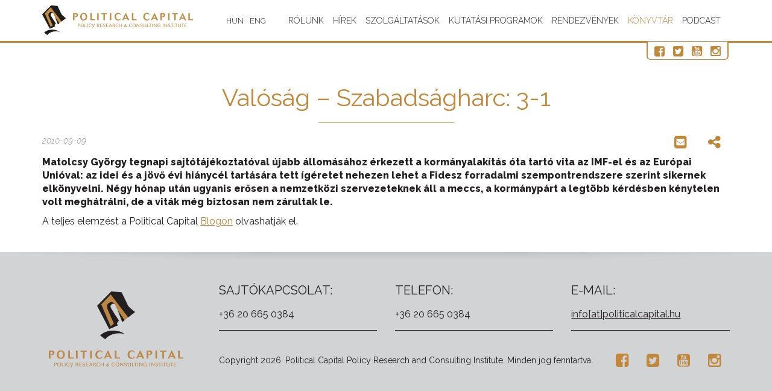

--- FILE ---
content_type: text/html; charset=UTF-8
request_url: https://politicalcapital.hu/konyvtar.php?article_read=1&article_id=2172
body_size: 4494
content:
<!DOCTYPE html>
<html lang="hu">
    <head>
    <title>
        Valóság – Szabadságharc: 3-1    </title>
    <meta charset="utf-8">
    <meta http-equiv="X-UA-Compatible" content="IE=edge">
    <meta name="viewport" content="width=device-width, initial-scale=1.0">
    <meta name="description" content="Matolcsy György tegnapi sajtótájékoztatóval újabb állomásához érkezett a kormányalakítás óta tartó vita az IMF-el és az Európai Unióval">
    <meta property="og:url"                content="https://politicalcapital.hu/konyvtar.php?article_id=2172" />
    <meta property="og:type"               content="article" />
    <meta property="og:title"              content="Valóság – Szabadságharc: 3-1" />
    <meta property="og:description"        content="Matolcsy György tegnapi sajtótájékoztatóval újabb állomásához érkezett a kormányalakítás óta tartó vita az IMF-el és az Európai Unióval" />
        <link rel="icon" type="image/x-icon" href="images/favicon.ico" />
    <link rel="icon" type="image/png" href="images/favicon.png" />
    <link rel="icon" type="image/gif" href="images/favicon.gif" />	
    <link href="css/minicss-head.css?866" rel="stylesheet">
    <link href="css/style.css?340" rel="stylesheet">
    <link href="css/newcss.css?301" rel="stylesheet">

    <script>
        (function (i, s, o, g, r, a, m) {
            i['GoogleAnalyticsObject'] = r;
            i[r] = i[r] || function () {
                (i[r].q = i[r].q || []).push(arguments)
            }, i[r].l = 1 * new Date();
            a = s.createElement(o),
                    m = s.getElementsByTagName(o)[0];
            a.async = 1;
            a.src = g;
            m.parentNode.insertBefore(a, m)
        })(window, document, 'script', 'https://www.google-analytics.com/analytics.js', 'ga');

        ga('create', 'UA-90471331-1', 'auto');
        ga('send', 'pageview');

    </script>
    <script>
        $(document).keydown(function (e) {
            // ESCAPE key pressed
            if (e.keyCode == 27) {
                window.close();
            }
        });
    </script>
    <script>
        $(function () {
            $("[data-toggle='popover']").popover({html: true});
        })
    </script>
<!-- Google Tag Manager -->

<script>(function(w,d,s,l,i){w[l]=w[l]||[];w[l].push({'gtm.start':

new Date().getTime(),event:'gtm.js'});var f=d.getElementsByTagName(s)[0],

j=d.createElement(s),dl=l!='dataLayer'?'&l='+l:'';j.async=true;j.src=

'https://www.googletagmanager.com/gtm.js?id='+i+dl;f.parentNode.insertBefore(j,f);

})(window,document,'script','dataLayer','GTM-MPJHVJ8');</script>

<!-- End Google Tag Manager -->
    <!-- HTML5 Shim and Respond.js IE8 support of HTML5 elements and media queries -->
    <!-- WARNING: Respond.js doesn't work if you view the page via file:// -->
    <!--[if lt IE 9]>
      <script src="https://oss.maxcdn.com/html5shiv/3.7.2/html5shiv.min.js"></script>
      <script src="https://oss.maxcdn.com/respond/1.4.2/respond.min.js"></script>
    <![endif]-->
    
    <!-- Facebook Pixel Code -->
<script>
!function(f,b,e,v,n,t,s)
{if(f.fbq)return;n=f.fbq=function(){n.callMethod?
n.callMethod.apply(n,arguments):n.queue.push(arguments)};
if(!f._fbq)f._fbq=n;n.push=n;n.loaded=!0;n.version='2.0';
n.queue=[];t=b.createElement(e);t.async=!0;
t.src=v;s=b.getElementsByTagName(e)[0];
s.parentNode.insertBefore(t,s)}(window,document,'script',
'https://connect.facebook.net/en_US/fbevents.js');
fbq('init', '807225219940556');
fbq('track', 'PageView');
</script>
<noscript>
<img height="1" width="1"
src="https://www.facebook.com/tr?id=807225219940556&ev=PageView
&noscript=1"/>
</noscript>
<!-- End Facebook Pixel Code -->
</head>
    <body class="multipage not-front">
        
       
             <!-- Google Tag Manager (noscript) -->
<noscript><iframe src="https://www.googletagmanager.com/ns.html?id=GTM-MPJHVJ8"
height="0" width="0" style="display:none;visibility:hidden"></iframe></noscript>
<!-- End Google Tag Manager (noscript) -->
<div id="fb-root"></div>
<script async defer crossorigin="anonymous" src="https://connect.facebook.net/hu_HU/sdk.js#xfbml=1&version=v8.0" nonce="dNnM8Swe"></script>
<div id="load"></div>
<div id="main">    
<div id="top1">
    <div class="top2_wrapper" id="top2">
        <div class="container">
            <div class="top2 clearfix">
                <header>
                    <div class="logo_wrapper">
                        <a href="index.php" class="logo scroll-to">
                            <img src="images/logo.png" alt="" class="img-responsive">
                        </a>
                    </div>
                    <div class="logo_wrapper">
                        <form class="lang_form first" action="change_language.php" method="POST">
                            <input type="hidden" name="lang" value="1"> 
                            <input type="hidden" name="menu_url" value="konyvtar.php?article_read=1&article_id=2172">
                            <button type="submit">HUN</button>
                        </form>
                        <form class="lang_form" action="change_language.php" method="POST">
                            <input type="hidden" name="lang" value="2">
                            <input type="hidden" name="menu_url" value="konyvtar.php?article_read=1&article_id=2172">
                            <button type="submit">ENG</button>
                        </form>
                    </div>
                </header>
                                <div class="navbar navbar_ navbar-default">
                    <button type="button" class="navbar-toggle collapsed" data-toggle="collapse" data-target=".navbar-collapse">
                        <span class="sr-only">Toggle navigation</span>
                        <span class="icon-bar"></span>
                        <span class="icon-bar"></span>
                        <span class="icon-bar"></span>
                    </button>
                    <div class="navbar-collapse navbar-collapse_ collapse">
                        <ul class="nav navbar-nav sf-menu clearfix">
                                                            <li class="sub-menu sub-menu-1                                "><a href="#">Rólunk</a>
                                        <ul><li><a href="bemutatkozas.php">Bemutatkozás</a></li><li><a href="munkatarsaink.php">Munkatársaink</a></li><li><a href="partnereink.php">Partnereink</a></li><li><a href="kezdemenyezeseink.php">Kezdeményezéseink</a></li><li><a href="sajtoszoba.php">Sajtószoba</a></li><li><a href="mediamegjeleneseink.php">Médiamegjelenéseink</a></li><li><a href="kapcsolat.php">Kapcsolat</a></li><li><a href="tamogatas.php">Támogatás</a></li></ul>                                </li>
                                                                <li class="                                "><a href="hirek.php">Hírek</a>
                                                                        </li>
                                                                <li class="sub-menu sub-menu-1                                "><a href="#">Szolgáltatások</a>
                                        <ul><li><a href="adatbanyaszat.php">Adatbányászat</a></li><li><a href="agazati_elemzes.php">Ágazati elemzés</a></li><li><a href="kockazat-elorejelzes.php">Kockázat-előrejelzés</a></li><li><a href="kozossegimedia-kutatas.php">Közösségimédia-kutatás</a></li><li><a href="kozvelemeny-kutatas.php">Közvélemény-kutatás</a></li><li><a href="politikai_elemzes.php">Politikai elemzés</a></li></ul>                                </li>
                                                                <li class="sub-menu sub-menu-1                                "><a href="#">Kutatási programok</a>
                                        <ul><li><a href="autoriter_befolyas.php">Autoriter befolyás</a></li><li><a href="demokratikus_intezmenyek.php">Demokratikus intézmények</a></li><li><a href="kozpolitika.php">Közpolitika</a></li><li><a href="nemzetkozi_kapcsolatok.php">Nemzetközi kapcsolatok</a></li><li><a href="osszeeskuves-elmeletek_es_alhirek.php">Összeesküvés-elméletek és álhírek</a></li><li><a href="radikalizmus_es_extremizmus.php">Radikalizmus és extrémizmus</a></li></ul>                                </li>
                                                                <li class="                                "><a href="rendezvenyek.php">Rendezvények</a>
                                                                        </li>
                                                                <li class="                                active"><a href="konyvtar.php">Könyvtár</a>
                                                                        </li>
                                                                <li class="                                "><a href="podcast.php">Podcast</a>
                                                                        </li>
                                

                        </ul>
                    </div>
                </div>     
            </div>
            <div class="social-button-box">
                <a href="https://www.facebook.com/politicalcapital/" target="blank"><i class="fa fa-facebook-square"></i></a>
                <a href="https://twitter.com/Pol_Cap" target="blank"><i class="fa fa-twitter-square"></i></a>
                <a href="https://www.youtube.com/channel/UCSkXTentxDKm4DV9McvIXaQ" target="blank"><i class="fa fa-youtube-square"></i></a>
                <a href="https://www.instagram.com/politicalcapital_hu/" target="blank"><i class="fa fa-instagram"></i></a>
            </div>
        </div>
    </div>
</div>            <div id="home2">
                <div class="container">
                    <div class="row">
                        <div class="col-sm-12">
                            <H1>Valóság – Szabadságharc: 3-1</H1>        <div class="row">
            <div class="date_read_box">
                2010-09-09            </div> 
            <div class="subscribe2-buttons">
                <a href="#" class="subscribe2-button" data-container="body" data-toggle="popover" data-placement="bottom" data-content="<a href='http://twitter.com/intent/tweet?status=Valóság – Szabadságharc: 3-1+https://politicalcapital.hu/konyvtar.php?article_id=2172' class='subscribe2-button' target='blank'><i class='fa fa-twitter-square'></i></a> <a href='https://www.linkedin.com/shareArticle?mini=true&url=https://politicalcapital.hu/konyvtar.php?article_id=2172&title=Valóság – Szabadságharc: 3-1' class='subscribe2-button' target='blank'><i class='fa fa-linkedin-square'></i></a><a href='http://pinterest.com/pin/create/button/?url=https://politicalcapital.hu/konyvtar.php?article_id=2172&description=Valóság – Szabadságharc: 3-1' class='subscribe2-button' target='blank'><i class='fa fa-pinterest-square'></i></a>"><i class="fa fa-share-alt"></i></a>
                <a href="mailto:?subject=Valóság – Szabadságharc: 3-1&body=https://politicalcapital.hu/konyvtar.php?article_id=2172" class="subscribe2-button"><i class="fa fa-envelope-square"></i></a>
                <div class="fb-share-button" data-href="https://politicalcapital.hu/konyvtar.php?article_id=2172" data-layout="button" data-size="small"><a target="_blank" href="https://www.facebook.com/sharer/sharer.php?u=https://politicalcapital.hu/konyvtar.php?article_id=2172%2F&amp;src=sdkpreparse" class="fb-xfbml-parse-ignore">Megosztás</a></div>

            </div>
        </div> 
        <p><strong>Matolcsy Gy&ouml;rgy tegnapi sajt&oacute;t&aacute;j&eacute;koztat&oacute;val &uacute;jabb &aacute;llom&aacute;s&aacute;hoz &eacute;rkezett a korm&aacute;nyalak&iacute;t&aacute;s &oacute;ta tart&oacute; vita az IMF-el &eacute;s az Eur&oacute;pai Uni&oacute;val: az idei &eacute;s a j&ouml;vő &eacute;vi hi&aacute;nyc&eacute;l tart&aacute;s&aacute;ra tett &iacute;g&eacute;retet nehezen lehet a Fidesz forradalmi szempontrendszere szerint sikernek elk&ouml;nyvelni. N&eacute;gy h&oacute;nap ut&aacute;n ugyanis erősen a nemzetk&ouml;zi szervezeteknek &aacute;ll a meccs, a korm&aacute;nyp&aacute;rt a legt&ouml;bb k&eacute;rd&eacute;sben k&eacute;nytelen volt megh&aacute;tr&aacute;lni, de a vit&aacute;k m&eacute;g biztosan nem z&aacute;rultak le. </strong></p>
<p>A teljes elemz&eacute;st a Political Capital <a class="articlelink" href="../blog/?p=1937517" target="_blank">Blogon</a> olvashatj&aacute;k el.</p><p></p>                        </div>

                    </div>

                </div>
            </div>
            <div class="bot1">
    <div class="container">
        <div class="row">
            <div class="col-sm-3">
                <div class="logo2_wrapper">
                    <a href="index.php" class="logo2 scroll-to">
                        <img src="images/logo2.png" alt="" class="img-responsive">
                    </a>
                </div>
            </div>
            <div class="col-sm-9">
                <div class="row">
                    <div class="col-sm-4">
                        <div class="bot1_block">
                            <div class="bot1_title">Sajtókapcsolat:</div>
                            <a href="tel:+36206650384">+36 20 665 0384</a>
                        </div>
                    </div>
                    <div class="col-sm-4">
                        <div class="bot1_block">
                            <div class="bot1_title">Telefon:</div>
                            <a href="tel:+36206650384">+36 20 665 0384</a>
                        </div>
                    </div>
                    <div class="col-sm-4">
                        <div class="bot1_block">
                            <div class="bot1_title">E-mail:</div>
                            <a href="mailto:info@politicalcapital.hu?subject=Információ kérés">info[at]politicalcapital.hu</a><br>
                        </div>
                    </div>
                </div>

                <div class="copyright"><div class="row"><div class="col-sm-9 padding-top10">Copyright 2026. Political Capital Policy Research and Consulting Institute. Minden jog fenntartva. </div><div class="col-sm-3">
                            <ul class="social">
                                <li><a href="https://www.facebook.com/politicalcapital/" target="blank"><i class="fa fa-facebook-square"></i></a></li>
                                <li><a href="https://twitter.com/Pol_Cap" target="blank"><i class="fa fa-twitter-square"></i></a></li>
                                <li><a href="https://www.youtube.com/channel/UCSkXTentxDKm4DV9McvIXaQ" target="blank"><i class="fa fa-youtube-square"></i></a></li>
                                <li><a href="https://www.instagram.com/politicalcapital_hu/" target="blank"><i class="fa fa-instagram"></i></a></li>
                            </ul></div></div></div>
            </div>
        </div>
    </div>
</div>
</div>
<link href="css/minicss-footer.css" rel="stylesheet">
<script src="js/minijs.js"></script>
<script type='text/javascript'>
    $(document).ready(function () {
            });
</script>        </div>
        <script src="js/bootstrap.min.js"></script>
        <script type="text/javascript" src="js/smartpaginator/smartpaginator.js" type="text/javascript"></script>

        <script>
                                                                $(document).ready(function () {
                                                                    //

                                                                    $('#news_pagination').smartpaginator({totalrecords: , recordsperpage: 10, datacontainer: 'divs', dataelement: 'pages',
                                                                        next: 'következő',
                                                                        prev: 'előző',
                                                                        first: 'első',
                                                                        last: 'utolsó',
                                                                        go: 'ugrás ide:',
                                                                        found: 'találatból',
                                                                        initval: 1, theme: 'black'});

                                                                }); //

                                                                $(function () {
                                                                    $('#datetimepicker1').datetimepicker({
                                                                        format: "YYYY-MM-DD"
                                                                    });
                                                                    $('#datetimepicker2').datetimepicker({
                                                                        format: "YYYY-MM-DD"
                                                                    });
                                                                });
        </script>
    </body>
</html>

--- FILE ---
content_type: text/css
request_url: https://politicalcapital.hu/css/style.css?340
body_size: 10524
content:
/* GOOGLE FONTS */
@import url(https://fonts.googleapis.com/css?family=Metrophobic);
@import url(https://fonts.googleapis.com/css?family=Raleway:400,300,300italic,400italic,600,600italic,800,800italic&subset=latin,latin-ext);

@font-face {
    font-family: 'benderregular';
    src: url('../fonts/bender-webfont.eot');
    src: url('../fonts/bender-webfont.eot?#iefix') format('embedded-opentype'),
        url('../fonts/bender-webfont.woff2') format('woff2'),
        url('../fonts/bender-webfont.woff') format('woff'),
        url('../fonts/bender-webfont.ttf') format('truetype'),
        url('../fonts/bender-webfont.svg#benderregular') format('svg');
    font-weight: normal;
    font-style: normal;

}

/* Global properties ======================================================== */
a[href^="tel:"] { color: inherit; text-decoration: none;}
::selection{ background:#888888!important; color:#231f20;}
::-moz-selection{ background:#888888!important; color:#231f20;}

a{ color:#c1883a; text-decoration: underline; outline:none}
a:hover{ color:#acacac; text-decoration: none; outline:none}

body{ border:0; font: 16px 'Raleway', Arial, Helvetica, sans-serif; color:#231f20; line-height:1.375; min-width:320px;}

.container { position: relative; min-width: 320px;}

#main{margin: 0 auto; position: relative; overflow: hidden;}

/* Page Animated item Styles */
.animated {
    visibility: hidden;
}

.visible {
    visibility: visible;
}

/* ============================= header ====================== */
#top1{width: 100%; position: fixed; left: 0; top: 0; z-index: 99; min-width: 320px;}

.top1_wrapper{background: #000d1e; text-align: right;}

.call1{vertical-align: top; display: inline-block; font-size: 15px; color: #bec3c8; line-height: 20px; padding: 7px 25px 8px; border-left: 1px solid #2e3947; border-right: 1px solid #2e3947; margin-right: 25px;}
.call1 span{color: #fff;}

.social_txt{vertical-align: top; display: inline-block; font-size: 15px; line-height: 20px; color: #bec3c8; padding-top: 7px; padding-bottom: 8px; padding-right: 15px;}


.social_wrapper{vertical-align: top; display: inline-block; padding-top: 7px; padding-bottom: 8px;}
.social{ display: block; margin: 0; padding: 0px 0; list-style: none;}
.social li{display: inline-block; margin: 4px 0 0 30px;float: left;}
.social li:first-child{margin-left: 0;}
.social li a{display: block; text-decoration: none; font-size: 25px; color: #c1883a; line-height: 30px; text-align: center;
             transition: all 0.3s ease-out; -moz-transition: all 0.3s ease-out; -webkit-transition: all 0.3s ease-out; -o-transition: all 0.3s ease-out;
}
.social li a:hover{color: #8f9397; font-size: 27px;}


.blog_wrapper {
    width: 50%;
}
.blog_container {
    height: 0;
    width: 100%;
    padding-bottom: 50%;
    overflow: hidden;
    position: relative;
}
.blog_container iframe {
    top: 0;
    left: 0;
    width: 100%;
    height: 100%;
    position: absolute;
}

 .social_container { position: relative;
                    float: left;
                    height: 100%;
                    width: 100%;
                    padding: 0px 0px 0px 0px; 
                    background: url(../images/political_capital_shadow01.png) center bottom no-repeat #fff;
                    background-size: 100% 15px;
                    padding-bottom: 15px;
}
#facebook_container { position: relative; margin: auto;}

.about_container { position: relative; float: left; width: 100%; padding: 15px 0px 30px 0px; 
                    background: url(../images/political_capital_shadow01.png) center bottom no-repeat #fff;
                    background-size: 100% 15px;
}

.about_img { width: 120px!important; }

.fb-page, .fb-page span, .fb-page span iframe[style] { width: 100% !important; } 
._2lqg { border:none !important; }

.top2_wrapper{
    background: #fff; border-bottom: 3px #c1883a solid;
    transition: all 0.3s ease-out; -moz-transition: all 0.3s ease-out; -webkit-transition: all 0.3s ease-out; -o-transition: all 0.3s ease-out;
}
.headerbar-small .top2_wrapper{ background: rgba(255, 255, 255, 0.9); border-bottom: 2px #c1883a solid; }


.top2{position: relative;}

header{position: absolute; left: 0; top: 5px; }

header img{width: 250px;
           transition: all 0.3s ease-out; -moz-transition: all 0.3s ease-out; -webkit-transition: all 0.3s ease-out; -o-transition: all 0.3s ease-out;
}
.headerbar-small header img{width: 180px;}

.logo_wrapper { position: relative; float: left; z-index: 32; }

.logout_button { font-size: 18px !important; }

.lang_form { position: relative; float: left; margin-left: 10px; }
.first{ margin-left: 55px; }
.lang_form button { display: block; text-decoration: none; background: none; font-family: 'Raleway', sans-serif; font-weight: 300; font-size: 13px; line-height: 20px; color: #231f20; text-shadow:none; padding: 20px 0 20px; border: none; margin: 0; text-align: center; position: relative; z-index: 2; text-transform: uppercase;
                    transition: all 0.3s ease-out; -moz-transition: all 0.3s ease-out; -webkit-transition: all 0.3s ease-out; -o-transition: all 0.3s ease-out; }
.lang_form button:hover { color: #acacac; }
.headerbar-small .lang_form button { font-size: 12px; padding: 11px 0 11px; }
.sidebar{}


/* ============================= content ====================== */
#header{position: relative; overflow: hidden;  background: #0378ae; background: -moz-linear-gradient(45deg,  #0378ae 0%, #062c5f 100%); background: -webkit-linear-gradient(45deg,  #0378ae 0%,#062c5f 100%); background: linear-gradient(45deg,  #0378ae 0%,#062c5f 100%); filter: progid:DXImageTransform.Microsoft.gradient( startColorstr='#0378ae', endColorstr='#062c5f',GradientType=1 );}
#header .container{position: static;}
.container_shadow {
    padding-top: 40px;
    padding-bottom: 50px;
    background: #fff url(../images/political_capital_shadow01.png) center bottom no-repeat;
    background-size: 100% 15px;
}



.header_wrapper{position: relative; font-size: 48px; text-transform: uppercase; color: #fff; padding-top: 250px; padding-bottom: 70px;}

.newparallax{position: absolute; right: 0; top: 110px;}

.page_title{position: relative; z-index: 2;}

.breadcrumbs1_wrapper{position: relative; margin-top: 0px; padding-bottom: 0px; background: #062c5f;}
.breadcrumbs1{padding: 10px 0px; margin-top: 0px; font-weight: 400; line-height: 20px; color: #fff;font-size: 14px; font-family: 'Raleway', sans-serif;; float: left;}
.breadcrumbs1 a{color: #fff; text-decoration: none;}
.breadcrumbs1 a:hover{color: #c3c3c3; text-decoration: underline;}
.breadcrumbs1 span{display: inline-block; width: 5px; height: 8px; background: url(../images/breadcrumbs1.png) 0 0 no-repeat; margin: 0 15px;}

.repair_button{float: right;}



#content{position: relative; padding-top: 50px; padding-bottom: 50px; }





#home{position: relative; z-index: 0; padding-top: 85px; padding-bottom: 20px; }

.owl-carousel .img{}
.owl-carousel .img img{}
.owl-carousel .txt{ padding-top: 25px; padding-left: 5px; line-height: 1.1; }
.owl-carousel .txt img{ position: relative; float: left; width: 300px; margin-right: 15px; }
.owl-carousel .txt .txt2{font-size: 26px; text-transform: uppercase; color: #231f20; padding-bottom: 8px;}
.owl-carousel .txt .txt3{font-size: 19px; color: #c1883a;}
.owl-carousel .txt .txt4{padding-top: 18px;}

.owl-carousel .txt2{ padding-top: 5px; line-height: 1.1; padding-right: 5px;}
.owl-carousel .txt2 .txt2{font-size: 18px; color: #231f20; margin-bottom: 20px;}
.owl-carousel .txt2 .txt3{font-size: 16px; color: #c1883a;}


.owl-carousel .owl-wrapper-outer{height: auto; z-index: 5;}

.slide_img { position: relative; float: left; width: 315px; }
.slide_text { position: relative; float: left; width: 400px; }


.item {
    padding-top: 30px;
    padding-bottom: 30px;
    background: #fff url(../images/political_capital_shadow01.png) center bottom no-repeat;
    background-size: 100% 15px;
    min-height: 395px;
}
.item_border { border-left: 1px solid #c1883a; padding-bottom: 15px; }

#home2{position: relative; padding-bottom: 0px;}

.not-front #home2{position: relative; padding-bottom: 30px; padding-top: 70px; }

#more1{position: relative; padding-top: 50px; padding-bottom: 90px; background: #f1f1f1; text-align: center;}

#more2{position: relative; padding-bottom: 50px;}

.icons{position: relative;}

.icon1{padding-bottom: 30px;}
.icon1 a{display: block; color: #000d1e; text-decoration: none;}
.icon1 a figure{width: 165px; height: 165px; background: url(../images/kv1.png) center center no-repeat;margin-left: auto; margin-right: auto; position: relative;
                transition: all 0.3s ease-out; -moz-transition: all 0.3s ease-out; -webkit-transition: all 0.3s ease-out; -o-transition: all 0.3s ease-out;
}
.icon1 a:hover figure{margin-bottom: -20px; margin-top: 20px;}
.icon1 a figure img{display: block;margin-left: auto; margin-right: auto; padding-top: 38px;}
.icon1 a .caption{text-align: center; position: relative;}
.icon1 a .caption .txt1{font-size: 24px; color: #000d1e;}
.icon1 a .caption .txt2{color: #47586e;}

#services{position: relative;}
.red{background: #fff; text-align: center; padding: 0; color: #231f20;}

#start{position: relative; padding: 30px 0;}

/* ============================= banner ====================== */
#banner_wrapper{ position: relative; padding-top: 10px; padding-bottom: 20px;}

#banner_inner{}

#banner{position: relative;padding-top: 0px; padding-bottom: 0px;}

.banner_prev{display: block; width: 20px; height: 38px; position: absolute; left: -15px; top: 50%; margin-top: -20px; z-index: 10;}
.banner_prev span{display: block; width: 20px; height: 38px; background: url(../images/prev2.png) left top no-repeat;}
.banner_prev span:hover{background-position: bottom;}

.banner_next{display: block; width: 20px; height: 38px; position: absolute; right: -15px; top: 50%; margin-top: -20px;z-index: 10;}
.banner_next span{display: block; width: 20px; height: 38px; background: url(../images/next2.png) left top no-repeat;}
.banner_next span:hover{background-position: bottom;}

#banner .carousel-box{position: relative;}
#banner .carousel-box .inner{position: relative; overflow: hidden; max-width: none; margin: 0;}
#banner .carousel.main{position: relative; overflow: hidden; margin: 0; padding: 0;margin-right: -30px; }
#banner .caroufredsel_wrapper{padding: 0; margin: 0;}
#banner .caroufredsel_wrapper ul{padding: 0; margin: 0;}
#banner .carousel-box ul li { float:left; display: inline-block; padding:0px 0px 0px 0px; position:relative; width:300px; overflow:hidden; padding-right:30px }

.banner{}
.banner .banner_inner{padding: 6px;}
.banner .banner_inner a{display: block; text-decoration: none; position: relative; background: none; padding: 35px 5px; text-align: left;
                        transition: all 0.3s ease-out; -moz-transition: all 0.3s ease-out; -webkit-transition: all 0.3s ease-out; -o-transition: all 0.3s ease-out;
}
.banner .banner_inner a:hover{ background: none; box-shadow: 0 0 6px rgba(0, 0, 0, 0.1); moz-box-shadow: 0 0 6px rgba(0, 0, 0, 0.1); -webkit-box-shadow: 0 0 6px rgba(0, 0, 0, 0.1);}
.banner .banner_inner a figure{margin: 0; padding: 0px; position: relative; border: none; padding: 0px; background: none;
                               transition: all 0.3s ease-out; -moz-transition: all 0.3s ease-out; -webkit-transition: all 0.3s ease-out; -o-transition: all 0.3s ease-out;
}
.banner .banner_inner a:hover figure{background: none; }
.banner .banner_inner a figure img{margin-left: auto; margin-right: auto;}
.banner .banner_inner a figure em{position: absolute; left: 0; right: 0; top: 0; bottom: 0; z-index: 2; background: none; opacity: 0; filter: alpha(opacity=0);
                                  transition: all 0.3s ease-out; -moz-transition: all 0.3s ease-out; -webkit-transition: all 0.3s ease-out; -o-transition: all 0.3s ease-out;
}
.banner .banner_inner a:hover figure em{opacity: 1; filter: alpha(opacity=100);}
.banner .banner_inner a .caption{color: #67696c; font-size: 20px; text-align: center; padding-top: 20px;
                                 transition: all 0.3s ease-out; -moz-transition: all 0.3s ease-out; -webkit-transition: all 0.3s ease-out; -o-transition: all 0.3s ease-out;
}
.banner .banner_inner a:hover .caption{color: #dd3e3e;}

/* ============================= banner end ====================== */

#about{position: relative; padding-top: 50px; padding-bottom: 80px; text-align: center;}

.about_wrapper{padding-top: 30px; padding-bottom: 40px;}

.numbers1{position: relative; margin-bottom: 30px; }
.numbers1 .txt1{font-size: 50px; padding-bottom: 0px;}
.numbers1 .txt2{font-size: 14px;text-transform: uppercase; letter-spacing: 2px;}


#partners{position: relative; padding-top: 50px; padding-bottom: 50px;}

#links{position: relative; padding-top: 50px; padding-bottom: 60px; background: #f1f1f1;}

#consultation{position: relative; padding-top: 30px; padding-bottom: 30px; background: #dd3e3e; text-align: center; font-size: 40px; color: #fff;}

#contacts{position: relative; padding-top: 30px; padding-bottom: 60px;}

#google_map{position: relative; width: 100%; height: 300px;}


/* ============================= Bejegyzés stílusok ====================== */

.border01 { border-color: #c1883a; border-style: solid; }
.border02 { border-color: #000; border-style: solid; }
.border03 { border-color: #acacac; border-style: solid; }

.img-left { float: left!important; position: relative; margin: 5px 15px 15px 0px !important; }
.img-right { float: right!important; position: relative; margin: 5px 0px 15px 15px !important; }
.img-center { display: block; margin: 20px auto 20px auto; }


/* ============================= footer ====================== */
.bot1{
    background:  #d2d3d5 url(../images/political_capital_shadow02.png) center top no-repeat;
    background-size: 100% 15px;
    padding-top: 20px; padding-bottom: 50px; color: #231f20;}
.bot1 a{color: #231f20;}
.bot1_block{border-bottom: 1px solid #231f20; padding-bottom: 15px;}
.bot1_title{margin-top: 30px; text-transform: uppercase; color: #231f20; padding-bottom: 15px; font-size: 20px;}

.logo2_wrapper{margin-top: 30px;}

.copyright{padding-top: 30px; font-size: 14px;}
.copyright span{color: #445a77; padding-left: 15px; padding-right: 15px;}




/* ============================= parallax ====================== */
.parallax {width: 100%; position: relative; overflow: hidden; background: none; padding-top: 100px; padding-bottom: 100px; }
.parallax, .parallax .parallax-content, .parallax .overlay { height: 100%;}

.parallax-bg { width: 100%; height: 100%; left: 0; top: 0; margin: 0 auto; position: absolute; background-size: cover; background-attachment: scroll; background-repeat: repeat-y; background-position: center center; }
.parallax-bg.bg-fixed{background-attachment: fixed;}
.parallax .overlay { background: none; width: 100%; position: absolute; overflow: hidden; background: none;}
.parallax .container { }






.bg1 { background-image: url(../images/parallax1.jpg); }

.bg2 { background-image: url(../images/parallax2.jpg); }




#parallax1{padding-top: 120px; padding-bottom: 90px; text-align: center; color: #fff;}
#parallax1 .txt1{font-size: 40px; padding-bottom: 15px;}

#parallax2{padding-top: 130px; padding-bottom: 130px; text-align: center; color: #fff; text-align: center;}














/* ============================= main menu ====================== */
.navbar_ { margin: 0; padding: 0; background: none; border:none; position: relative;z-index: 30; min-height: 0; float: right;}
.navbar_ .navbar-toggle { background: #c1883a; border: none;box-shadow: none; moz-box-shadow: none; -webkit-box-shadow: none; margin-top: 21px; margin-bottom: 20px; margin-right: 5px;}
.navbar_ .navbar-toggle:hover, .navbar_ .navbar-toggle:focus{background: #231f20;}
.headerbar-small .navbar_ .navbar-toggle { margin-top: 11px; margin-bottom: 10px; }
.navbar_ .navbar-toggle .icon-bar{background: #fff;}
.navbar-collapse_{padding-left: 0; padding-right: 0; border: none;}
.navbar_ .nav{position: relative; margin: 0; padding: 0; display: block; float: none;}
.navbar_ .nav > li{position: relative; display: block; float: left; white-space: nowrap; background: none; margin-left: 12px;}
.navbar_ .nav > li:first-child{margin-left: 0;}
.navbar_ .nav > li > a{display: block; text-decoration: none; background: none; font-family: 'Raleway', sans-serif; font-weight: 300; font-size: 14px; line-height: 20px; color: #231f20; text-shadow:none; padding: 24px 0 24px; border: none; margin: 0; text-align: center; position: relative; z-index: 2; text-transform: uppercase;
                       transition: all 0.3s ease-out; -moz-transition: all 0.3s ease-out; -webkit-transition: all 0.3s ease-out; -o-transition: all 0.3s ease-out;
}
.navbar_ .nav > li > b{display: block; text-decoration: none; background: none; font-family: 'Raleway', sans-serif; font-weight: 300; font-size: 15px; line-height: 20px; color: #231f20; text-shadow:none; padding: 24px 0 24px; border: none; margin: 0; text-align: center; position: relative; z-index: 2; text-transform: uppercase;
                       transition: all 0.3s ease-out; -moz-transition: all 0.3s ease-out; -webkit-transition: all 0.3s ease-out; -o-transition: all 0.3s ease-out;
}
.navbar_ .nav > li > a em{display: inline-block; width: 11px; height: 7px; background: url(../images/caret.png) center center no-repeat; margin-left: 5px; vertical-align: top; margin-top: 8px;}

.headerbar-small .navbar_ .nav > li > a{padding: 15px 0 15px; font-size: 14px;}

.navbar_ .nav > li > a:focus{color: #acacac; text-decoration: none; font-weight: 600; box-shadow: none; moz-box-shadow: none; -webkit-box-shadow: none; border-radius:0; -moz-border-radius:0; -webkit-border-radius:0; background: none;}

.navbar_ .nav > li > a:hover, .navbar_ .nav > li.sfHover > a, .navbar_ .nav > li.sfHover > a:hover{color: #acacac; text-decoration: none; font-weight: 300; box-shadow: none; moz-box-shadow: none; -webkit-box-shadow: none; border-radius:0; -moz-border-radius:0; -webkit-border-radius:0; background: none;}

.navbar_ .nav > li.active > a, .navbar_ .nav > li.active > a:hover, .navbar_ .nav > li.active > a:focus{color: #c1883a; text-decoration: none; box-shadow: none; moz-box-shadow: none; -webkit-box-shadow: none; border-radius:0; -moz-border-radius:0; -webkit-border-radius:0; background: none;}






.sub-menu ul{ position: absolute; display: none; left: -15px; top: 100%; list-style: none; zoom: 1; z-index: 1; margin: 0; padding:0; background: #fff; text-align: left; border: none; border-bottom: 1px solid #d3d3d3;
              -webkit-box-shadow: 2px 2px 4px 0px rgba(71,71,71,0.1);
              -moz-box-shadow: 2px 2px 4px 0px rgba(71,71,71,0.1);
              box-shadow: 2px 2px 4px 0px rgba(71,71,71,0.1);
}
.sub-menu li{ margin: 0; position: relative; zoom: 1; display: block; border-top: 1px solid #d3d3d3;}
.sub-menu li:first-child{border-top: none;}
.sub-menu li a{display: block; position: relative; font-family: 'Raleway', sans-serif; font-weight: 300; font-size: 15px; line-height: 30px; color: #231f20; text-decoration: none; padding: 0 30px 0 15px; background: none;
               transition: all 0.3s ease-out; -moz-transition: all 0.3s ease-out; -webkit-transition: all 0.3s ease-out; -o-transition: all 0.3s ease-out;
}
.sub-menu li a:hover{ text-decoration: none; color: #acacac;}




.sub-menu-1 > ul{}

.sub-menu-2 > ul{left: 100%; top: -1px; margin-left: 0px; background: #568919;}




/* ============================= search-form ====================== */
.search-form-wrapper{padding-top: 50px; float: right; width: 270px;}
.navbar-form { float: none; position:relative; z-index: 11; margin:0px 0px 0 0 ; padding: 0; position: relative;}
.navbar-form:before{content: ''; display: inline-block; width: 1px; height: 4px; background: #4d4d4d; position: absolute; left: 0; bottom: 1px;}
.navbar-form:after{content: ''; display: inline-block; width: 1px; height: 4px; background: #4d4d4d; position: absolute; right: 0; bottom: 1px;}
.navbar-form input {outline: none; width: 100%; height: auto; font-size: 14px; line-height: 20px; color:#575757; background: none; border: none; border-bottom: 1px solid #4d4d4d; margin: 0; padding: 5px 75px 5px 10px; border-radius:0px; -moz-border-radius:0px; -webkit-border-radius:0px; -moz-box-shadow: none; -webkit-box-shadow: none; box-shadow: none; -webkit-box-sizing: border-box;
                    -moz-box-sizing: border-box;
                    box-sizing: border-box;}
.navbar-form input:focus {color: #fff; background: none; -moz-box-shadow: none; -webkit-box-shadow: none; box-shadow: none;}
.navbar-form a {text-decoration: none; margin: 0; display: inline-block; background: none; position:absolute; right:10px; bottom: 1px; color: #fff; font-size: 14px; text-transform: uppercase; font-weight: 700; line-height: 30px;text-align: center;}
.navbar-form a:hover { background: none; color: #ef1165;}

/* ============================= toTop ====================== */
#toTop { display:none; text-decoration:none; position:fixed; bottom:10px; right:10px; z-index: 1000; overflow:hidden; width:50px; height:50px; border:none; text-indent:100%; background:url(../images/totop.gif) no-repeat left top; }
#toTopHover { background:url(../images/totop.gif) no-repeat left bottom; width:50px; height:50px; display:block; overflow:hidden; float:left; opacity: 0; -moz-opacity: 0; filter:alpha(opacity=0); }
#toTop:active, #toTop:focus { outline:none; }


/* ============================= main layout ====================== */
.title1{font-family: 'Raleway', sans-serif;; font-size: 22px; line-height: 1.1; font-weight: 400; color: #fff; text-align: center; padding-bottom: 15px;}

.title2{font-family: 'Raleway', sans-serif;; font-size: 22px; line-height: 1.1; font-weight: 400; color: #3c4653; text-align: center; padding-bottom: 15px;}

.title3{font-family: 'Raleway', sans-serif;; font-size: 20px; line-height: 1.1; font-weight: 400; color: #3c4653; text-align: left; padding-bottom: 15px;}

.title4{font-family: 'Raleway', sans-serif;; font-size: 22px; line-height: 1.1; font-weight: 400; color: #3c4653; text-align: left; padding-bottom: 15px;}

.title5{font-family: 'Raleway', sans-serif;; font-size: 18px; line-height: 1.1; font-weight: 400; color: #c1883a; text-align: left; padding-bottom: 15px;}

.left {float: left;}
.right {float: right;}

figure.align-left {
    float: left;
}

figure.image figcaption {
    margin: 6px 8px 6px 8px;
    text-align: center;
}

.right-15 { margin-right: 15px; }

h1{display: block; font-family: 'Raleway', sans-serif; font-weight:400; font-size:40px; color:#c1883a; line-height:1.1; padding:30px 0 20px 0; margin: 0 0 20px; position: relative; text-align: center;}
h1:after{content: ''; display: block; width: 225px; height: 1px; background: #c1883a; position: absolute; left: 50%; margin-left: -112px; bottom: 0;}

.h1{display: block; font-family: 'Raleway', sans-serif; font-weight:400; font-size:26px; color:#c1883a; line-height:1.1; padding:23px 0 15px 0; margin: 0 0 20px; position: relative; text-align: center;}
.h1:after{content: ''; display: block; width: 225px; height: 1px; background: #c1883a; position: absolute; left: 50%; margin-left: -112px; bottom: 0;}

h2{display: block; font-family: 'Raleway', sans-serif; font-weight:600; font-size:33px; color:#231f20; line-height:1.1; padding:30px 0 20px 0; margin: 0 0 20px; position: relative; text-align: center;}
h2:after{content: ''; display: block; width: 225px; height: 1px; background: #c1883a; position: absolute; left: 50%; margin-left: -112px; bottom: 0;}
h2 a{color:#231f20; text-decoration: none;
     transition: all 0.3s ease-out; -moz-transition: all 0.3s ease-out; -webkit-transition: all 0.3s ease-out; -o-transition: all 0.3s ease-out;
}
h2 a:hover{color:#c1883a;}

h3{ display: block; font-family: 'Raleway', sans-serif; font-weight:400; font-size: 24px; color:#231f20; line-height:1.1; padding:5px 0 10px 0; }

h4{ display: block; font-family: 'Raleway', sans-serif; font-weight:600; font-size: 20px; color:#231f20!important; line-height:1.3; padding: 5px 0 10px 0; }

h5{ display: block; font-family: 'Raleway', sans-serif; font-weight:400; font-size: 18px; color:#c1883a; line-height:1.1; padding:5px 0 10px 0; }

.img-responsive-old{display: block; max-width: 100%; height: auto;}

.img-responsive{width: auto \9;}

.border-box{-webkit-box-sizing: border-box; -moz-box-sizing: border-box; box-sizing: border-box;}


.padding-top10 { padding-top: 10px; }

.mbottom15 { margin-bottom: 15px; }

/* === */
.ul1{ padding: 0; margin: 0; list-style: none;}
.ul1 > li{font-size: 15px; color: #4e82c7;}
.ul1 > li a{color:#4e82c7; text-decoration: none; display: block; padding: 7px 0px 7px 22px; background: url(../images/li_st1.png) left center no-repeat;}
.ul1 > li a:hover{color:#77a7e7; text-decoration: underline;background: url(../images/li_st1_over.png) left center no-repeat;}

.links_block{padding-bottom: 40px;}

.phone_ic{font-size: 16px; line-height: 20px; text-transform: uppercase; font-weight: 700; padding-bottom: 5px;}
.phone_ic i{float: left; padding-right: 10px; color: #6a7c94; font-size: 14px; line-height: 20px;}
.phone_ic span{display: table;}
.email_ic{font-size: 16px; line-height: 20px; padding-bottom: 0px;}
.email_ic i{float: left; padding-right: 10px; color: #6a7c94; font-size: 14px; line-height: 20px;}
.email_ic span{display: table;}

.ul2{ padding: 0; margin: 0; list-style: none; background: #f1f1f1; border: 1px solid #dfdfdf;}
.ul2 > li{display: block; border-top: 1px solid #dfdfdf;}
.ul2 > li:first-child{border-top: none;}
.ul2 > li a{display: block; color: #4e82c7; padding: 8px 16px; text-decoration: none;}
.ul2 > li a:hover{background: #f7f7f7; color: #77a7e7;}



/*-----btn-----*/
.btn-default.btn0{ font-family: 'Raleway', sans-serif;; display: inline-block; color: #c1883a; border: none; font-size: 15px; line-height: 18px; font-weight: 400; padding: 8px 17px; text-decoration: none; border: #c1883a solid 1px; border-radius:3px; -moz-border-radius:3px; -webkit-border-radius:3px; margin-top: 15px; margin-bottom: 0px; background: #fff; position: relative;
                   transition: all 0.3s ease-out; -moz-transition: all 0.3s ease-out; -webkit-transition: all 0.3s ease-out; -o-transition: all 0.3s ease-out;
}
.btn-default.btn0:hover{color: #231f20; border: #231f20 solid 1px; border-radius:5px; -moz-border-radius:5px; -webkit-border-radius:5px; }

.btn-default.btn01{ font-family: 'Raleway', sans-serif;; display: inline-block; color: #c1883a; border: none; font-size: 15px; line-height: 18px; font-weight: 400; padding: 9px 14px; text-decoration: none; border: #c1883a solid 1px; border-radius:3px; -moz-border-radius:3px; -webkit-border-radius:3px; margin: 0px 10px; margin-bottom: 0px; background: #fff; position: relative;
                    transition: all 0.3s ease-out; -moz-transition: all 0.3s ease-out; -webkit-transition: all 0.3s ease-out; -o-transition: all 0.3s ease-out;
}
.btn-default.btn01:hover{color: #231f20; border: #231f20 solid 1px; border-radius:5px; -moz-border-radius:5px; -webkit-border-radius:5px; }


.btn-default.btn1{ font-family: 'Raleway', sans-serif;; display: inline-block; color: #4e83c8; border: none; font-size: 22px; line-height: 1; font-weight: 400; padding: 5px; text-decoration: underline; background: none;}
.btn-default.btn1:hover{color: #231f20; text-decoration: none; background: none;}

.btn-default.btn2{ font-family: 'Raleway', sans-serif;; display: inline-block; color: #e7ebee; border: none; font-size: 15px; line-height: 20px; font-weight: 400; padding: 10px 20px; text-decoration: none; border-radius:0px; -moz-border-radius:0px; -webkit-border-radius:0px; margin-top: 0px; margin-bottom: 0px; background: #dd3e3e; position: relative; text-transform: uppercase;}
.btn-default.btn2:hover{color: #fff; background: #ff4444;}


.btn-default.btn3{ font-family: 'Raleway', sans-serif;; display: inline-block; color: #acacac; border: none; font-size: 13px; line-height: 17px; font-weight: 400; padding: 5px 13px; text-decoration: none; border: #acacac solid 1px; border-radius:3px; -moz-border-radius:3px; -webkit-border-radius:3px; margin-top: 15px; margin-bottom: 0px; background: #fff; position: relative;
                   transition: all 0.3s ease-out; -moz-transition: all 0.3s ease-out; -webkit-transition: all 0.3s ease-out; -o-transition: all 0.3s ease-out;
}
.btn-default.btn3:hover{color: #231f20; border: #231f20 solid 1px; border-radius:5px; -moz-border-radius:5px; -webkit-border-radius:5px; }








/* ============================= thumbnail ====================== */
.img-polaroid{position: relative; padding: 5px; background: none; border: 1px solid #cfcfcf;box-shadow: none; moz-box-shadow: none; -webkit-box-shadow: none;}

.thumbnail .caption{padding: 0; color: inherit;}

.thumb0 {padding-bottom: 2px; padding-left: 2px; padding-right: 2px; float: left; width: 25%;}
.thumb0.last {margin-bottom: 0px;}
.thumb0 .thumbnail{padding: 0; border: none; border-radius:0px; -moz-border-radius:0px; -webkit-border-radius:0px; box-shadow: none; moz-box-shadow: none; -webkit-box-shadow: none; margin-bottom: 0; background: none;}
.thumb0 a{display: block; text-decoration: none;position: relative; overflow: hidden;}
.thumb0 a figure{margin: 0; float: none; margin:0;position: relative; height: 220px; overflow: hidden; border: 1px solid #c1883a;}
.thumb0 a figure em{display: block; width: 100%; height: 100%; background: rgba(193, 136, 58, 0.41) url(../images/photo1.png) center center no-repeat; position: absolute; left: 0; top: 0; z-index: 20;opacity: 0; filter: alpha(opacity=0);
                    transition: all 0.3s ease-out; -moz-transition: all 0.3s ease-out; -webkit-transition: all 0.3s ease-out; -o-transition: all 0.3s ease-out;
}
.thumb0 a:hover figure em{opacity: 1; filter: alpha(opacity=100);}
.thumb0 a figure img{ position: absolute; left: 50%; top: 50%; transform: translate(-50%,-50%); width: 400px; }
.thumb0 a figure .over{position: absolute; left: 0; top: 0; position: absolute; width: 100%; opacity: 0; filter: alpha(opacity=0);
                       transition: all 0.3s ease-out; -moz-transition: all 0.3s ease-out; -webkit-transition: all 0.3s ease-out; -o-transition: all 0.3s ease-out;
}
.thumb0 a:hover figure .over{opacity: 1; filter: alpha(opacity=100);}
.thumb0 a .caption{text-align: left; background: #000d1e; background: rgba(193, 136, 58, 0.8); padding: 10px 15px; text-decoration: none; font-size: 14px; color: #fff; position: absolute; left: 0; top: auto; bottom: 0; width: 100%; opacity: 1; filter: alpha(opacity=100);
                   transition: all 0.3s ease-out; -moz-transition: all 0.3s ease-out; -webkit-transition: all 0.3s ease-out; -o-transition: all 0.3s ease-out;
}
.thumb0 a:hover .caption{bottom: -150px;opacity: 0; filter: alpha(opacity=0);}

.thumb1 {margin-bottom: 30px; margin-top: 0px;}
.thumb1.last {margin-bottom: 0px;}
.thumb1 .thumbnail{padding: 0; border: none; border-radius:0px; -moz-border-radius:0px; -webkit-border-radius:0px; box-shadow: none; moz-box-shadow: none; -webkit-box-shadow: none; margin-bottom: 0; background: none;}
.thumb1 a{display: block; text-decoration: none;position: relative; overflow: hidden;}
.thumb1 a figure{margin: 0; float: none; margin:0;position: relative;}
.thumb1 a figure img{margin-left: auto; margin-right: auto; position: relative;opacity: 1; filter: alpha(opacity=50);
                     transition: all 0.3s ease-out; -moz-transition: all 0.3s ease-out; -webkit-transition: all 0.3s ease-out; -o-transition: all 0.3s ease-out;
}
.thumb1 a:hover figure img{opacity: 0.5; filter: alpha(opacity=50);}
.thumb1 a .caption{text-align: center; font-size: 20px; background: #fff; padding: 10px 15px; text-decoration: underline; color: #c1883a; position: relative; float:bottom; height: 80px; width: 100%; text-decoration: none;
                   transition: all 0.3s ease-out; -moz-transition: all 0.3s ease-out; -webkit-transition: all 0.3s ease-out; -o-transition: all 0.3s ease-out;
}
.thumb1 a:hover .caption{color: #231f20;}

.thumb2 {margin-bottom: 0px; margin-top: 0px;}
.thumb2.last {margin-bottom: 0px;}
.thumb2 .thumbnail{padding: 0; border: none; border-radius:0px; -moz-border-radius:0px; -webkit-border-radius:0px; box-shadow: none; moz-box-shadow: none; -webkit-box-shadow: none; margin-bottom: 0; background: none;}
.thumb2 figure{margin: 0; float: none; margin:0px 0px 20px 0px;}
.thumb2 figure img{width: auto;}
.thumb2 .caption{}




.box01 { margin:15px 0px; height:auto; }
.box01 .box_top { background: #d2d3d5; padding: 15px 20px 0px 20px; height:245px }
.box01 .box_bottom { background: #edeeef; padding: 0px 20px 15px 20px; height:65px }
.box01 .title4{font-family: 'Raleway', sans-serif;; font-size: 22px; line-height: 1.1; font-weight: 400; color: #231f20; text-align: left; padding-bottom: 15px;}
.box01 .box01_button{ font-family: 'Raleway', sans-serif;; display: inline-block; color: #c1883a; border: none; font-size: 15px; line-height: 18px; font-weight: 400; padding: 8px 17px; text-decoration: none; background: #fff; border: #c1883a solid 1px; border-radius:3px; -moz-border-radius:3px; -webkit-border-radius:3px; margin-top: 15px; margin-bottom: 0px; position: relative;
                    transition: all 0.3s ease-out; -moz-transition: all 0.3s ease-out; -webkit-transition: all 0.3s ease-out; -o-transition: all 0.3s ease-out;
}
.box01 .box01_button:hover{ border-radius:5px; -moz-border-radius:5px; -webkit-border-radius:5px; color: #231f20; border: #231f20 solid 1px; }

.box02 { margin:15px 0px; height:auto; }
.box02 .box_top { background: #d2d3d5; height:245px; overflow: hidden; }
.youtube_img {margin-top: -4%;}
.box02 .box_bottom { background: #edeeef; padding: 0px 20px 15px 20px; height:65px }
.box02 .box01_button{ font-family: 'Raleway', sans-serif;; display: inline-block; color: #c1883a; border: none; font-size: 15px; line-height: 18px; font-weight: 400; padding: 8px 17px; text-decoration: none; background: #fff; border: #c1883a solid 1px; border-radius:3px; -moz-border-radius:3px; -webkit-border-radius:3px; margin-top: 15px; margin-bottom: 0px; position: relative;
                    transition: all 0.3s ease-out; -moz-transition: all 0.3s ease-out; -webkit-transition: all 0.3s ease-out; -o-transition: all 0.3s ease-out;
}
.box02 .box01_button:hover{ border-radius:5px; -moz-border-radius:5px; -webkit-border-radius:5px; color: #231f20; border: #231f20 solid 1px; }


.box03 { margin:15px 0px; height:auto; }
.box03 .box_top { background: #edeeef; padding: 15px 20px 0px 20px; height:245px }
.box03 .box_bottom { background: #d2d3d5; padding: 0px 20px 15px 20px; height:65px }
.box03 .title4{font-family: 'Raleway', sans-serif;; font-size: 22px; line-height: 1.1; font-weight: 400; color: #231f20; text-align: left; padding-bottom: 15px;}
.box03 .box01_button{ font-family: 'Raleway', sans-serif;; display: inline-block; color: #c1883a; border: none; font-size: 15px; line-height: 18px; font-weight: 400; padding: 8px 17px; text-decoration: none; background: #fff; border: #c1883a solid 1px; border-radius:3px; -moz-border-radius:3px; -webkit-border-radius:3px; margin-top: 15px; margin-bottom: 0px; position: relative;
                    transition: all 0.3s ease-out; -moz-transition: all 0.3s ease-out; -webkit-transition: all 0.3s ease-out; -o-transition: all 0.3s ease-out;
}
.box03 .box01_button:hover{ border-radius:5px; -moz-border-radius:5px; -webkit-border-radius:5px; color: #231f20; border: #231f20 solid 1px; }

.wrapp {white-space: normal!important;}

.video-container {
    position: relative;
    padding-bottom: 56.25%;
    padding-top: 30px; height: 0; overflow: hidden;
}

.video-container iframe,
.video-container object,
.video-container embed {
    position: absolute;
    top: 0;
    left: 0;
    width: 100%;
    height: 100%;
}


/*================= queryLoader =========================*/
#load {width: 100%;height: 100%;position: fixed;overflow: hidden;z-index: 1001;	background-color: #fff;}
#qLoverlay{background: #fff!important;}
#qLbar{background: #062c5f!important;}
#qLpercentage{color: #062c5f!important; font-family: 'Raleway', sans-serif;; font-weight: 400; font-size: 40px!important; line-height: 1;}


#mc-embedded-subscribe-form input{float:left; height: 38px; padding: 8px 12px; font-size: 14px; line-height: 20px; color: #838383; background: #fff;border: 1px solid #dadada;border-radius:0px; -moz-border-radius:0px; -webkit-border-radius:0px; font-style: italic;}
#mc-embedded-subscribe-form input:focus{border-color: #95accc; color: #000d1e;}
#mc-embedded-subscribe-form .clear {float:left;}
#mc-embedded-subscribe-form .button {
    font-family: 'Raleway', sans-serif;
    display: inline-block;
    color: #c1883a;
    border: none;
    font-size: 15px;
    line-height: 18px;
    font-weight: 400;
    padding: 9px 14px;
    text-decoration: none;
    border: #c1883a solid 1px;
    border-radius: 3px;
    -moz-border-radius: 3px;
    -webkit-border-radius: 3px;
    margin: 0px 10px;
    margin-bottom: 0px;
    background: #fff;
    position: relative;
    transition: all 0.3s ease-out;
    -moz-transition: all 0.3s ease-out;
    -webkit-transition: all 0.3s ease-out;
    -o-transition: all 0.3s ease-out;
}
#mc-embedded-subscribe-form .button:hover {
    color: #231f20;
    border: #231f20 solid 1px;
}

/*================= Contacts =========================*/
#note{ }
.notification_error{ color:#f00; padding-bottom:10px; }
.notification_ok{ text-align: left; padding-bottom:10px; }

#ajax-contact-form .form-group{margin-left: 0; margin-right: 0;}
#ajax-contact-form .form-group label{color: #333333; text-transform: uppercase; display: none;}
#ajax-contact-form .form-control{height: 38px; padding: 8px 12px; font-size: 14px; line-height: 20px; color: #838383; background: #fff;border: 1px solid #dadada;border-radius:0px; -moz-border-radius:0px; -webkit-border-radius:0px; font-style: italic;}
#ajax-contact-form .form-control:focus{border-color: #95accc; color: #000d1e;}
#ajax-contact-form textarea.form-control {height: auto;}
#ajax-contact-form .form-group.capthca{float: left; margin-right: 30px;}
#ajax-contact-form .form-group.capthca input{width: 170px;}
#ajax-contact-form .form-group.img{float: left; font-family: 'Raleway', sans-serif; font-weight: 600; letter-spacing: 1px; width:auto; height:30px; color: #838383; font-size: 14px; line-height: 20px; padding-top: 8px; }

#ajax-contact-form .form-group .input-add-icon { position: absolute; top: 0px; right: 20px; color: #838383; border-left: 1px solid #dadada; padding: 9px 5px 7px 10px; }
#ajax-contact-form .form-group .input-add-icon b { font-size: 13px; line-height: 14px; font-weight: normal; }

.btn-default.btn-cf-submit{position: relative; font-family: 'Raleway', sans-serif; display: inline-block; background: #dd3e3e; color: #fff; border: none; font-size: 18px; line-height: 20px; font-weight: 400; padding: 18px 30px; text-decoration: none;border-radius:2px; -moz-border-radius:2px; -webkit-border-radius:2px; margin-top: 10px; margin-bottom: 10px; text-transform: uppercase; letter-spacing: 2px;}
.btn-default.btn-cf-submit:hover{background: #ff4444;}

.button-box { border-top: 1px solid #c1883a; }

#ajax-contact-form .form-group2{position: relative; float: left; width: 100%; margin-left: 0; margin-right: 0; margin-bottom: 5px; padding: 15px 5px; }
#ajax-contact-form .form-group2 label{ position: relative; float: left; color: #838383; font-family: 'Raleway', sans-serif;}
#ajax-contact-form .form-group2 .label_title { color: #c1883a; }

input[type="radio"] {
    display:none;
}

.kod-text:focus { font-family: 'benderregular'; font-style: normal!important; font-size: 18px!important; }

input[type="radio"] + label {
    font-family: 'Titillium Web';
    font-size:13px;
    float: left;
    margin-left: 10px;
}

input[type="radio"] + label span {
    display:inline-block;
    width:18px;
    height:18px;
    margin:-4px 5px 0 0;
    vertical-align:middle;
    background:url(check_radio_sheet2.png) -38px top no-repeat;
    cursor:pointer;
}

input[type="radio"]:checked + label span {
    background:url(check_radio_sheet2.png) -57px top no-repeat;
}

input[type="checkbox"] {
    display:none;
}

input[type="checkbox"] + label {
    font-family: 'Titillium Web';
    font-size:13px;
    float: left;
    margin-left: 10px;
}

input[type="checkbox"] + label span {
    display:inline-block;
    width:18px;
    height:18px;
    margin:-4px 5px 0 0;
    vertical-align:middle;
    background:url(check_radio_sheet2.png) -38px top no-repeat;
    cursor:pointer;
}

input[type="checkbox"]:checked + label span {
    background:url(check_radio_sheet2.png) -57px top no-repeat;
}

.input-append01 { position: relative; float: left; width: 70%; }
.input-append021 { position: relative; float: left; width: 30%; }

.input-append02 { position: relative; float: left; width: 50%; }


/*================= Admin =========================*/
.pointer {cursor: pointer;}
.login_in { margin-top: 10%; }
.login_in2 { margin-top: 90px; }
#lekerdezes_table_wrapper { margin-top: 30px!important; }
.form-new { margin-bottom: 30px; }

.edit { padding: 0px 5px; }
.edit a { color: #c1883a; }
.edit a:hover { color: #231f20; }

.menu_hun { color: #c1883a; }

.iframe { width: 898px; height: 500px; }

.category_box { position: relative; float: left; margin: 6px 10px; padding: 6px 15px; color: #231f20; border: #c1883a solid 1px; border-radius:3px; -moz-border-radius:3px; -webkit-border-radius:3px;}
.label_box { position: relative; float: left; margin: 6px 10px; padding: 6px 15px; color: #231f20; border: #c1883a solid 1px; border-radius:3px; -moz-border-radius:3px; -webkit-border-radius:3px;}

.news_box { border-bottom: 1px solid #c1883a; padding: 10px 0 20px 0;  }

.news_date { position: relative; float: right; width: 120px; margin-bottom: 10px; margin-left: 15px; color: #acacac; font-size: 14px; font-style: italic; }

.date_read { color: #acacac; font-size: 14px; font-style: italic; }

.search-button { position: absolute; bottom: -31px; right: -25px; color: #c1883a; padding: 3px 6px; border-style: solid; border-width: 0px 2px 1px 2px; border-color: #c1883a; border-bottom-left-radius: 6px; -moz-border-bottom-left-radius: 6px; -webkit-border-bottom-left-radius: 6px; border-bottom-right-radius: 6px; -moz-border-bottom-right-radius: 6px; -webkit-border-bottom-right-radius: 6px; 
transition: all 0.3s ease-out; -moz-transition: all 0.3s ease-out; -webkit-transition: all 0.3s ease-out; -o-transition: all 0.3s ease-out;
}
.search-button:hover, .search-button:after { color: #acacac; }
.search-button:focus { color: #c1883a; }


.social-button-box { position: absolute; background-color: #fff; bottom: -31px; right: 17px; padding: 6px 6px 0px 6px; border-style: solid; border-width: 0px 2px 1px 2px; border-color: #c1883a; border-bottom-left-radius: 6px; -moz-border-bottom-left-radius: 6px; -webkit-border-bottom-left-radius: 6px; border-bottom-right-radius: 6px; -moz-border-bottom-right-radius: 6px; -webkit-border-bottom-right-radius: 6px; 
transition: all 0.3s ease-out; -moz-transition: all 0.3s ease-out; -webkit-transition: all 0.3s ease-out; -o-transition: all 0.3s ease-out;
}
.social-button-box a {
    color: #c1883a;
    padding-left: 5px;
    padding-right: 5px;
    font-size: 20px;
    line-height: 0px;
}
.social-button-box a:hover { color: #acacac; }

.aid-button-box { position: absolute; background-color: #fff; bottom: -31px; right: 15px; padding: 6px 6px 0px 6px; border-style: solid; border-width: 0px 2px 1px 2px; border-color: #c1883a; border-bottom-left-radius: 6px; -moz-border-bottom-left-radius: 6px; -webkit-border-bottom-left-radius: 6px; border-bottom-right-radius: 6px; -moz-border-bottom-right-radius: 6px; -webkit-border-bottom-right-radius: 6px; 
transition: all 0.3s ease-out; -moz-transition: all 0.3s ease-out; -webkit-transition: all 0.3s ease-out; -o-transition: all 0.3s ease-out;
}
.aid-button-box a {
    color: #c1883a;
    padding-left: 5px;
    padding-right: 5px;
    font-size: 17px;
    line-height: 0px;
}
.aid-button-box a:hover { color: #acacac; }

.form-horizontal .input-append {
    display: flex!important;
    margin-bottom: 0;
    vertical-align: middle;
    border-radius: 0px;
}

.z-index-up { z-index: 29; }

.input-append .add-on, .input-prepend .add-on {
    position: absolute;
    width: auto;
    height: 38px;
    min-width: 16px;
    padding: 4px 5px;
    font-size: 14px;
    font-weight: normal;
    line-height: 20px;
    text-align: center;
    text-shadow: 0 1px 0 #fff;
    background-color: #eee;
    border: 1px solid #ccc;
}

.ms-parent {
    display: inline-block;
    position: relative;
    vertical-align: middle;
}

.ms-choice {
    display: block;
    width: 100%;
    height: 38px;
    padding: 8px 12px;
    overflow: hidden;
    cursor: pointer;
    border: 1px solid #dadada;
    text-align: left;
    white-space: nowrap;
    line-height: 26px;
    color: #444;
    text-decoration: none;
    -webkit-border-radius: 0px;
    -moz-border-radius: 0px;
    border-radius: 0px;
    background-color: #fff;
}

.ms-choice.disabled {
    background-color: #f4f4f4;
    background-image: none;
    border: 1px solid #ddd;
    cursor: default;
}

.ms-choice > span {
    position: absolute;
    top: 5px;
    left: 0;
    right: 20px;
    white-space: nowrap;
    overflow: hidden;
    text-overflow: ellipsis;
    display: block;
    padding-left: 8px;
}

.ms-choice > span.placeholder {
    color: #999;
}

.ms-choice > div {
    position: absolute;
    top: 5px;
    right: 0;
    width: 20px;
    height: 25px;
    background: url('multiple-select.png') left top no-repeat;
}

.ms-choice > div.open {
    background: url('multiple-select.png') right top no-repeat;
}

.ms-drop {
    width: 100%;
    overflow: hidden;
    display: none;
    margin-top: -1px;
    padding: 0;
    position: absolute;
    z-index: 1000;
    background: #fff;
    color: #000;
    border: 1px solid #dadada;
    -webkit-border-radius: 0px;
    -moz-border-radius: 0px;
    border-radius: 0px;
}

.ms-drop.bottom {
    top: 100%;
    -webkit-box-shadow: 0 4px 5px rgba(0, 0, 0, .15);
    -moz-box-shadow: 0 4px 5px rgba(0, 0, 0, .15);
    box-shadow: 0 4px 5px rgba(0, 0, 0, .15);
}

.ms-drop.top {
    bottom: 100%;
    -webkit-box-shadow: 0 -4px 5px rgba(0, 0, 0, .15);
    -moz-box-shadow: 0 -4px 5px rgba(0, 0, 0, .15);
    box-shadow: 0 -4px 5px rgba(0, 0, 0, .15);
}

.ms-search {
    display: inline-block;
    margin: 0;
    min-height: 26px;
    padding: 4px;
    position: relative;
    white-space: nowrap;
    width: 100%;
    z-index: 10000;
}

.ms-search input {
    width: 100%;
    height: auto !important;
    height: 38px;
    padding: 8px 12px;
    margin: 0;
    outline: 0;
    font-family: sans-serif;
    font-size: 1em;
    border: 1px solid #aaa;
    -webkit-border-radius: 0;
    -moz-border-radius: 0;
    border-radius: 0;
    -webkit-box-shadow: none;
    -moz-box-shadow: none;
    box-shadow: none;
    background: #fff url('multiple-select.png') no-repeat 100% -22px;
    background: url('multiple-select.png') no-repeat 100% -22px, -webkit-gradient(linear, left bottom, left top, color-stop(0.85, white), color-stop(0.99, #eeeeee));
    background: url('multiple-select.png') no-repeat 100% -22px, -webkit-linear-gradient(center bottom, white 85%, #eeeeee 99%);
    background: url('multiple-select.png') no-repeat 100% -22px, -moz-linear-gradient(center bottom, white 85%, #eeeeee 99%);
    background: url('multiple-select.png') no-repeat 100% -22px, -o-linear-gradient(bottom, white 85%, #eeeeee 99%);
    background: url('multiple-select.png') no-repeat 100% -22px, -ms-linear-gradient(top, #ffffff 85%, #eeeeee 99%);
    background: url('multiple-select.png') no-repeat 100% -22px, linear-gradient(top, #ffffff 85%, #eeeeee 99%);
}

.ms-search, .ms-search input {
    -webkit-box-sizing: border-box;
    -khtml-box-sizing: border-box;
    -moz-box-sizing: border-box;
    -ms-box-sizing: border-box;
    box-sizing: border-box;
}

.ms-drop ul {
    overflow: auto;
    margin: 0;
    padding: 5px 8px;
}

.ms-drop ul > li {
    list-style: none;
    display: list-item;
    background-image: none;
    position: static;
}

.ms-drop ul > li .disabled {
    opacity: .35;
    filter: Alpha(Opacity=35);
}

.ms-drop ul > li.multiple {
    display: block;
    float: left;
}

.ms-drop ul > li.group {
    clear: both;
}

.ms-drop ul > li.multiple label {
    width: 100%;
    display: block;
    white-space: nowrap;
    overflow: hidden;
    text-overflow: ellipsis;
}

.ms-drop ul > li label {
    font-weight: normal;
    display: block;
    white-space: nowrap;
}

.ms-drop ul > li label.optgroup {
    font-weight: bold;
}

.ms-drop input[type="checkbox"] {
    vertical-align: middle;
    display: block;
    float: left;
    margin-right: 5px;
    margin-top: 5px;
}

.ms-drop .ms-no-results {
    display: none;
}

.datetimepicker { z-index: 9999!important; }

/* ============================= Pager ====================== */

.pages { position: relative; }

.pages a { color:#231f20; text-decoration: none; }

.pager
{
    width: 100%;
    min-height: 30px;
    padding: 10px 0px;
}
.pager div.short input
{
    width: 30px;
    border: 1px solid #231f20;
    color: #231f20;
    padding: 8px;
    box-shadow: none;
    margin-left: 8px;
    margin-right: 4px;
    float: right;
    border-radius: 4px;
    -moz-border-radius: 4px;
}
.pager div.short input:focus
{
    border: 1px solid #b37856; color: #b37856;
}
.pager div.short .pagerbutton {
    width:auto;
}
.pager ul
{
    list-style: none;
    padding: 0;
    margin: 0;
    float: left;
    margin-right: 4px;
}
.pager ul li
{
    display: inline;
    margin-left: 2px;
}
.pager ul li a
{
    text-decoration: none;
    display: inline-table;
    padding: 8px 15px;
    text-align: center;
    border-radius: 4px;
    -moz-border-radius: 4px;
}
.pager span
{
    margin-left: 15px;
    margin-top: 10px;
    color: #b37856;
    float: left;
}
.pager .pagerbutton
{
    display: block;
    text-align: center;
    float: left;
    padding: 8px;
    margin: 0;
    margin-left: 4px;
    cursor: pointer;
    border-radius: 4px;
    -moz-border-radius: 4px;
    -webkit-touch-callout: none;
    -webkit-user-select: none;
    -khtml-user-select: none;
    -moz-user-select: none;
    -ms-user-select: none;
    -o-user-select: none;
    user-select: none;
}
.pager.disabled
{
    color: #A0A0A0 !important;
    text-shadow: 1px 1px 1px #FFFFFF;
}
/*black*/.black
.black.normal
{
    background-color: #fff;
    border: 1px solid #c1883a;
    color: #c1883a;
}
.black.normal.active
{
    background-color: #fff;
    border: 1px solid #231f20;
    color: #231f20;
}
.pager.black .pagerbutton
{
    background-color: #fff;
    border: 1px solid #c1883a;
    color: #c1883a;
}

/*----- image uploader ------*/
.em_uploaded_item_img_box {position: relative; float: left; width:100%; background: #e5e5e5; border: 1px solid #d4d5d6; padding: 5px 0px; }
.em_uploaded_item_img { position: relative; display: block; float: left; width: 15.66666667%; height: 150px; background: #fff; margin-left: 0.5%; margin-right:  0.5%; margin-bottom: 12px; overflow: hidden; }
.border_1 { border: 4px solid #c1883a; }
.border_2 { border: 4px solid #11234c; }
.em_uploaded_item_img img {position: absolute;  height: 200px; width: auto; margin: auto; top: 50%; left: 50%; transform: translate(-50%, -50%);}

.em_uploaded_item_img_delete { position: absolute; top: -10px; left: 0px; }
.em_uploaded_item_img_delete a{ width: auto; font-family: Arial, Helvetica, sans-serif; display: inline-block; color: #000; border: none; font-size: 16px; line-height: 20px; font-weight: 400; padding: 0; text-decoration: none; margin: 10px 0px; padding: 5px 8px 3px 8px; background: #d4d5d6; position: relative; border: none; border-bottom-right-radius: 4px; -moz-border-bottom-right-radius: 4px; -webkit-border-bottom-right-radius: 4px;
                                transition: all 0.3s ease-out; -moz-transition: all 0.3s ease-out; -webkit-transition: all 0.3s ease-out; -o-transition: all 0.3s ease-out;
}
.em_uploaded_item_img_delete a:hover{ background: #c1883a; color: #838383; }

.em_uploaded_item_img_first { position: absolute; bottom: -10px; left: 0px; }
.em_uploaded_item_img_first a{ width: auto; font-family: Arial, Helvetica, sans-serif; display: inline-block; color: #000; border: none; font-size: 12px; line-height: 18px; font-weight: 400; padding: 0; text-decoration: none; margin: 10px 0px; padding: 5px 10px 3px 10px; background: #d4d5d6; position: relative; border: none; border-top-right-radius: 4px; -moz-border-top-right-radius: 4px; -webkit-border-top-right-radius: 4px;
                               transition: all 0.3s ease-out; -moz-transition: all 0.3s ease-out; -webkit-transition: all 0.3s ease-out; -o-transition: all 0.3s ease-out;
}
.em_uploaded_item_img_first a:hover, .em_uploaded_item_img_first a.active{ background: #c1883a; color: #838383;}
.em_uploaded_item_img_first a.active{ cursor: default; }

.image_description {position: absolute; bottom: 45px; left: 0px; width: 100%; padding: 10px; color:#fff; background: rgba(193, 136, 58, 0.8); }

div.dark .pp_description {
    font-family: Arial, Helvetica, sans-serif;
    color: #c1883a;
    font-size: 15px;
    line-height: 20px;
    font-weight: normal;
    margin: 40px 50px 0px 15px;
}

iframe ._2tga {
    background: #c1883a!important;
    border: 1px solid #c1883a!important;
}


.subscribe2-buttons {
    position: relative;
    float: right;
    width: 70%;
    text-align: center;
    font-size: 16px;
    margin-left: auto;
    margin-right: auto;
    padding-bottom: 10px;
    padding-right: 15px;
}
.subscribe2-buttons i {
    font-size: 24px;
    float: right;
    margin-left: 5px;
}
.popover-content .subscribe2-button {
    font-size: 24px;
 }   
.subscribe2-button {
    position: relative;
    float: right;
    margin: 0px 15px;
}

.fb_iframe_widget {
    float: right;
}
.date_read_box { position: relative; float: left; width: 30%; padding-left: 15px; color: #acacac; font-size: 14px; font-style: italic; }

.resp-container {
    position: relative;
    overflow: hidden;
    padding-top: 450px;
}
.resp-iframe {
    position: absolute;
    top: 0;
    left: 0;
    width: 100%;
    border: 0;
}

.width70_td {
    width: 70%;
}
.width10_td {
    width: 10%;
}
.width20_td {
    width: 20%;
}

a .social_banners {
    position: relative;
    float: left;
    width: 100%;
    height: 214px;
    background-position: center center;
    background-size: 110%;
    background-repeat: no-repeat;
    transition: all 0.3s ease-out; -moz-transition: all 0.3s ease-out; -webkit-transition: all 0.3s ease-out; -o-transition: all 0.3s ease-out;
}
a:hover .social_banners {
    background-size: 120%;
}
a .pc_blog_banner {
    background-image: url('../images/pc_honlap_banner_blog_desktop.png');
}
a .pc_twitter_banner {
    background-image: url('../images/pc_honlap_banner_twitter_desktop.png');
}
a .pc_instagram_banner {
    background-image: url('../images/pc_honlap_banner_instagram_desktop.png');
}
a .pc_youtube_banner {
    background-image: url('../images/pc_honlap_banner_youtube_desktop.png');
}

.quiz-content {
    position: relative;
    float: left;
    width: 100%;
    padding: 20px;
    border: 1px solid #eee;
    height: auto;
}
.qviz-navigation {
    position: absolute;
    bottom: 10px;
    left: 0px;
    width: 100%;
    text-align: center;
}
.quiz-nav {
    float: left;
    list-style: none;
}

/*----- media queries ------*/
/* Large desktop */
@media (max-width: 1320px) {
.not-front #home2 {
    padding-top: 110px;
}
    .navbar_ .nav > li { margin-right: 15px!important; margin-left: 0px!important; }
    .navbar_ .nav > li > a{ font-size: 14px; }
}
/* Default landscape and desktop to large desktop */
@media (max-width: 1199px) {

    .headerbar-small .navbar_ .nav > li > a{ font-size: 15px; }

    .owl-carousel .txt img{ width: 250px; margin-right: 10px; }
    .owl-carousel .txt .txt2{font-size: 24px;}
    .owl-carousel .txt .txt3{font-size: 17px;}
    .owl-carousel .txt2 .txt2{font-size: 16px; padding-bottom: 6px; }
    .slide_img { width: 260px; }
    .slide_text { width: 350px; }

    .btn-default.btn0{ padding: 7px 14px; }

    .item { min-height: 300px; }

}
@media (min-width: 992px) {


}
@media (min-width: 992px) and (max-width: 1199px) {


    .icon1 a .caption .txt1{font-size: 22px;}
    .box01 .box_top, .box02 .box_top,  .box03 .box_top { height: 199px; }



}
@media (min-width: 768px) and (max-width: 1199px) {

    .navbar_ { float: left; }
    header { position: relative; float: left; }
    .navbar_ .nav > li > a{ padding: 16px 0 13px; font-size: 13px; }
    .headerbar-small .navbar_ .nav > li > a{ padding: 12px 0 12px; font-size: 13px; }

    #home {
        padding-top: 130px;
    }

}
/* Portrait tablet to landscape and desktop */
@media (max-width: 991px) {

    .thumb0 {width: 50%;}

    header img{ width: 190px; }
    .headerbar-small header img{width: 150px;}

    .iframe { width: 598px; }
    
    .search-button { right: 10px; }
    .social-button-box { right: 52px; }
    .aid-button-box { right: 50px; }
    
    .box01 .box_top, .box02 .box_top,  .box03 .box_top { height: 235px; }
    
    .slide_text { width: 320px; }
    
    .thumb1 a .caption {
    font-size: 17px;
    }
    .thumb1 {
    margin-bottom: 15px;
}

}
@media (min-width: 768px) and (max-width: 991px) {

    .lang_form button { padding: 10px 0 12px; }
    .owl-carousel .txt .txt2{font-size: 30px;}

    .slide_text { width: 100%; }

}
/* Landscape phone to portrait tablet */
@media (max-width: 767px) {
    .top1_wrapper{display: none;}
    .first {
        margin-left: 35px;
    }

    header img{ margin-top: 10px; }
    .headerbar-small header img{ margin-top: 5px; }
    .navbar_ {float: none; height: 73px; margin-bottom: 0; }
    .headerbar-small .navbar_ {height: 53px; }
    .navbar-collapse_{clear: both; margin-left: -15px; margin-right: -15px;}
    .navbar_ .nav{display: block; background: none; border-right: none;background: #fff; border: none;}
    .navbar_ .nav > li{float: none;background: none; border-left: none; margin-left: 0; border-top:1px solid #c1883a; background: none;}
    .navbar_ .nav > li > a{margin-bottom: 0; padding-top: 10px!important; padding-bottom: 10px!important; border: none; font-size: 15px;}
    .navbar_ .nav > li > a:hover, .navbar_ .nav > li > a:focus, .navbar_ .nav > li.sfHover > a, .navbar_ .nav > li.sfHover > a:hover{}
    .sub-menu ul{position: relative; left: 0; top: 0; border-bottom: none; }

    #home{padding-bottom: 0px;}
    
    #home2 p img {width: 100%!important; height:100%!important;}

    .owl-carousel .owl-wrapper-outer{height: auto; padding-bottom: 0px;}

    .owl-carousel .img{padding-left: 15%; padding-right: 15%;}

    .owl-carousel .txt{padding-top: 20px;}

    .owl-carousel .txt .txt2{font-size: 25px;}
    
    .slide_text { width: 300px; }

    .item_border { border: none; padding-bottom: 0px; }

    .icons{margin-top: 0;}

    .newparallax{width: 80%;}

    .header_wrapper{padding-top: 30%; font-size: 30px;}

    .breadcrumbs1{float: none;}

    .repair_button{float: none; margin-top: 10px; margin-bottom: 10px;}

    .sidebar{padding-top: 20px;}


    .modal-dialog { width: 475px!important; margin: 30px auto!important; }
    .iframe { width: 473px; }

    .logo2_wrapper {
        margin-top: 5px;
    }

    .logo2_wrapper img{
        margin: 0px auto;
    }

    .bot1 { text-align: center; }
    
    .box01 .box_top, .box02 .box_top,  .box03 .box_top { min-height: 180px; height: auto; }
    
    .social-button-box { left: 10px; right: auto; }
    
a .social_banners {
    height: 300px;
}
a:hover .social_banners {
    background-size: 120%;
}
a .pc_blog_banner {
    background-image: url('../images/pc_honlap_banner_blog_mobile.png');
}
a .pc_twitter_banner {
    background-image: url('../images/pc_honlap_banner_twitter_mobile.png');
}
a .pc_instagram_banner {
    background-image: url('../images/pc_honlap_banner_instagram_mobile.png');
}
a .pc_youtube_banner {
    background-image: url('../images/pc_honlap_banner_youtube_mobile.png');
}

}
@media (min-width: 481px) and (max-width: 767px) {

    .input-append01 { width: 60%; }
    .input-append021 { width: 40%; }

}
@media (max-width: 600px) {
    .owl-carousel .txt img{ width: 100%; margin-right: 0px; margin-bottom: 15px; }
    .slide_img { width: 100%; }
    .slide_text { width: 100%; }
    .news_date { width: 100%; }

    .thumb1 a .caption {
    font-size: 15px;
    height: 60px;
    }
}
/* Landscape phones and down */
@media (max-width: 480px) {
    
    #home {
    padding-top: 110px;
}

    .modal-dialog { width: 400px!important; margin: 15px auto!important; }
    .iframe { width: 396px; }
    
    .first {
        margin-left: 15px;
    }
    
    header img{ margin-top: 15px; }
    header img {width: 150px!important;}


    .input-append01 { width: 50%; }
    .input-append021 { width: 50%; }


    .thumb0 {width: 100%;}


    .img-left { width: 100%!important; height: auto!important; }
    .img-right { width: 100%!important; height: auto!important; }
    .img-center { width: 100%!important; height: auto!important; }
    
    .about_img { width: 95px!important; }
    
    h1 { font-size: 32px; }
    
    h2 { font-size: 27px; }
    
    a .social_banners {
    height: 200px;
}
a .pc_blog_banner {
    background-image: url('../images/pc_honlap_banner_blog_desktop.png');
}
a .pc_twitter_banner {
    background-image: url('../images/pc_honlap_banner_twitter_desktop.png');
}
a .pc_instagram_banner {
    background-image: url('../images/pc_honlap_banner_instagram_desktop.png');
}
a .pc_youtube_banner {
    background-image: url('../images/pc_honlap_banner_youtube_desktop.png');
}
.aid-button-box a {
    font-size: 15px;
}
}